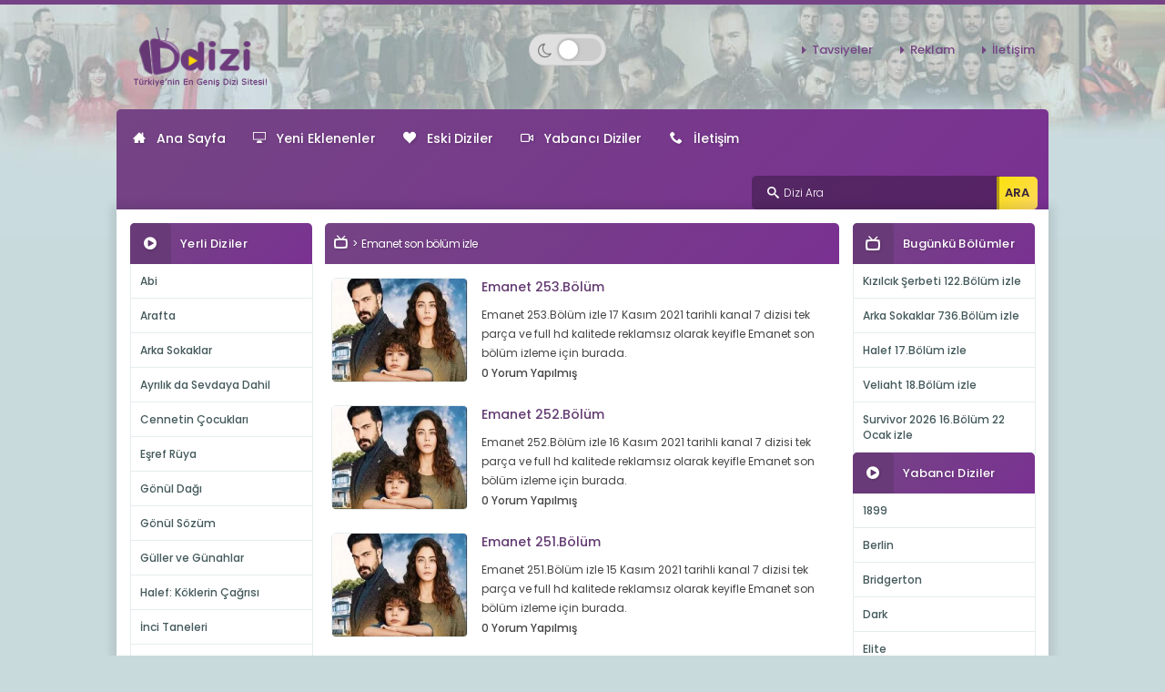

--- FILE ---
content_type: text/html; charset=UTF-8
request_url: https://www.ddizi.im/diziler/1830/emanet-1-son-bolum-izle/sayfa-46
body_size: 4800
content:
<!DOCTYPE html>
<html lang="tr">
<head>
<meta charset="utf-8">
<meta http-equiv="x-ua-compatible" content="ie=edge">
<title>Emanet Son Bölüm izle Full Kanal 7 | Ddizi - 46.Sayfa</title>
<meta name="DESCRIPTION" CONTENT="Emanet son bölüm izle kanal 7 dizisi full bölümleriyle tek parça ve hd kalitede reklamsız keyifle izlemeniz için burada. - 46.Sayfa" />
<meta name="robots" content="noindex,follow" />
<link rel="canonical" href="https://www.ddizi.im/diziler/1830/emanet-1" />
<link rel="alternate" type="application/rss+xml" title="Ddizi dizi izle, dizi beslemesi" href="https://www.ddizi.im/feed" />
<link rel="Shortcut Icon" type="image/x-icon" href="/favicon.ico" />
<meta http-equiv="Content-Language" content="tr" />
<meta name="google" content="notranslate" />
<meta name="HandheldFriendly" content="True">
<meta name="MobileOptimized" content="320">
<meta http-equiv="cleartype" content="on">
<meta name="mobile-web-app-capable" content="yes">
<meta name="apple-mobile-web-app-capable" content="yes">
<meta name="apple-mobile-web-app-title" content="">
<meta name="viewport" content="width=device-width, initial-scale=1, minimum-scale=1">
<link rel="dns-prefetch" href="//fonts.googleapis.com" />
<link rel="dns-prefetch" href="//ajax.googleapis.com" />
<link rel="dns-prefetch" href="//www.googletagmanager.com" />
<link rel="dns-prefetch" href="//fonts.googleapis.com" />
<link rel="dns-prefetch" href="//fonts.gstatic.com" />
<link rel="dns-prefetch" href="//code.jquery.com" />
<link rel="dns-prefetch" href="//cdnjs.cloudflare.com" />
<link rel="dns-prefetch" href="//www.google-analytics.com">
<link rel="preconnect" href="https://fonts.gstatic.com" crossorigin="anonymous">
<link rel="preload" href="https://fonts.googleapis.com/css?family=Poppins:300,400,500,600,700&subset=latin-ext&display=swap" as="fetch" crossorigin="anonymous">

<script type="text/javascript">
!function(e,n,t){"use strict";var o="https://fonts.googleapis.com/css?family=Poppins:300,400,500,600,700&subset=latin-ext&display=swap",r="__3perf_googleFonts_29c5";function c(e){(n.head||n.body).appendChild(e)}function a(){var e=n.createElement("link");e.href=o,e.rel="stylesheet",c(e)}function f(e){if(!n.getElementById(r)){var t=n.createElement("style");t.id=r,c(t)}n.getElementById(r).innerHTML=e}e.FontFace&&e.FontFace.prototype.hasOwnProperty("display")?(t[r]&&f(t[r]),fetch(o).then(function(e){return e.text()}).then(function(e){return e.replace(/@font-face {/g,"@font-face{font-display:swap;")}).then(function(e){return t[r]=e}).then(f).catch(a)):a()}(window,document,localStorage);
if (localStorage.getItem("darkMode") === "true") {document.documentElement.classList.add("dark-mode");}else if (localStorage.getItem("darkMode") === "false") {document.documentElement.classList.remove("dark-mode");}else if (window.matchMedia && window.matchMedia('(prefers-color-scheme: dark)').matches) {document.documentElement.classList.add("dark-mode");}
</script>

<link rel="stylesheet" href="https://www.ddizi.im/style.css?v=3.7" media="all">
<link rel="stylesheet" href="https://www.ddizi.im/css/mediascreen.css?v=6.2" media="all">
<link rel="stylesheet" href="https://www.ddizi.im/css/cinema-mode.css?v=5.5" media="all">
<link rel="stylesheet" href="https://www.ddizi.im/css/dark-mode.css?v=1.2.4" media="all">
<script type="text/javascript" src="/js/jquery.min.js"></script>
<style>
.lazyload,
.lazyloading {
	opacity: 0;
}
.lazyloaded {
	opacity: 1;
	transition: opacity 300ms;
}
</style>
</head>
<body>
<div id="perde"></div>
<span class="purple-line"></span>
<div class="mobil-header"><div class="mobil-left"><a class="slidePanelActiveLeftBtn"><i class="icon-search"></i></a></div><div class="mobil-center"><a href="https://www.ddizi.im/tr" class="logoMobil"><img src="/images/logo.png" alt="logo"></a></div><div class="mobil-right"><button id="theme-toggle-mobil" class="theme-toggle-btn-mobil" aria-label="Switch to dark mode"><i class="fa fa-moon-o"></i><span class="toggle-switch-mobil"><span class="switch-handle-mobil"></span></span></button><a class="slidePanelActiveRightBtn"><i class="icon-menu"></i></a></div></div>
<span class="space-he"></span>
<header>
<div class="container_"><div class="logo"><a href="https://www.ddizi.im/tr"><img src="/images/logo.png" alt="Ddizi, dizi izle, dizi seyret, ddizi.im"></a></div><div class="ortalogo"><button id="theme-toggle" class="theme-toggle-btn" aria-label="Switch to dark mode"><i class="fa fa-moon-o"></i><span class="toggle-switch"><span class="switch-handle"></span></span></button></div><ul class="menu_one"><li><a href="https://www.ddizi.im/iletisim" alt="Tavsiye">Tavsiyeler</a></li><li><a href="https://www.ddizi.im/iletisim" alt="Reklam">Reklam</a></li><li><a href="https://www.ddizi.im/iletisim" alt="İletişim">İletişim</a></li></ul></div>
</header>
<div class="container_"><div class="menu_back"><ul class="sf-menu" id="menux"><li><a href="https://www.ddizi.im/tr"><i class="icon-home3"></i>Ana Sayfa</a></li><li><a href="https://www.ddizi.im/yeni-eklenenler7"><i class="icon-display"></i>Yeni Eklenenler</a></li><li><a href="https://www.ddizi.im/eski.diziler"><i class="icon-heart"></i>Eski Diziler</a></li><li><a href="https://www.ddizi.im/yabanci-dizi-izle"><i class="icon-video2"></i>Yabancı Diziler</a></li><li><a href="https://www.ddizi.im/iletisim"><i class="icon-phone"></i>İletişim</a> </li></ul>
<div class="search_right"><form id="form1" name="form1" method="post" action="/arama/"><i class="icon-search"></i><input name="arama" type="text" id="arama" placeholder="Dizi Ara"/><input name="" type="submit" class="arama-buton" value="ARA" /></form></div></div>
<div class="white_back">
<div class="left_sidebar"><div class="title_con"><span class="icon"><i class="icon-play-circle"></i></span>Yerli Diziler</div>
<ul class="list_"><li><a href="https://www.ddizi.im/diziler/2144/abi-1-son-bolum-izle" title="Abi son bölüm izle">Abi</a></li><li><a href="https://www.ddizi.im/diziler/2136/arafta-son-bolum-izle" title="Arafta son bölüm izle">Arafta</a></li><li><a href="https://www.ddizi.im/diziler/2074/arka-sokaklar-3-son-bolum-izle" title="Arka Sokaklar son bölüm izle">Arka Sokaklar</a></li><li><a href="https://www.ddizi.im/diziler/2145/ayrilik-da-sevdaya-dahil-2-son-bolum-izle" title="Ayrılık da Sevdaya Dahil son bölüm izle">Ayrılık da Sevdaya Dahil</a></li><li><a href="https://www.ddizi.im/diziler/2120/cennetin-cocuklari-40-son-bolum-izle" title="Cennetin Çocukları son bölüm izle">Cennetin Çocukları</a></li><li><a href="https://www.ddizi.im/diziler/2101/esref-ruya-17-son-bolum-izle" title="Eşref Rüya son bölüm izle">Eşref Rüya</a></li><li><a href="https://www.ddizi.im/diziler/1838/gonul-dagi-92-son-bolum-izle" title="Gönül Dağı son bölüm izle">Gönül Dağı</a></li><li><a href="https://www.ddizi.im/diziler/2108/gonul-sozum-son-bolum-izle" title="Gönül Sözüm son bölüm izle">Gönül Sözüm</a></li><li><a href="https://www.ddizi.im/diziler/2129/guller-ve-gunahlar-3-son-bolum-izle" title="Güller ve Günahlar son bölüm izle">Güller ve Günahlar</a></li><li><a href="https://www.ddizi.im/diziler/2122/halef-koklerin-cagrisi-1-son-bolum-izle" title="Halef: Köklerin Çağrısı son bölüm izle">Halef: Köklerin Çağrısı</a></li><li><a href="https://www.ddizi.im/diziler/2034/inci-taneleri-2-son-bolum-izle" title="İnci Taneleri son bölüm izle">İnci Taneleri</a></li><li><a href="https://www.ddizi.im/diziler/2121/kiskanmak-2-son-bolum-izle" title="Kıskanmak son bölüm izle">Kıskanmak</a></li><li><a href="https://www.ddizi.im/diziler/1952/kizilcik-serbeti-8-son-bolum-izle" title="Kızılcık Şerbeti son bölüm izle">Kızılcık Şerbeti</a></li><li><a href="https://www.ddizi.im/diziler/2132/kurulus-orhan-1-son-bolum-izle" title="Kuruluş Orhan son bölüm izle">Kuruluş Orhan</a></li><li><a href="https://www.ddizi.im/diziler/2041/mehmed-fetihler-sultani-92-son-bolum-izle" title="Mehmed: Fetihler Sultanı son bölüm izle">Mehmed: Fetihler Sultanı</a></li><li><a href="https://www.ddizi.im/diziler/1535/muge-anli-ile-tatli-sert-hd-son-bolum-izle" title="Müge Anlı ile Tatlı Sert son bölüm izle">Müge Anlı ile Tatlı Sert</a></li><li><a href="https://www.ddizi.im/diziler/2137/ruya-gibi-1-son-bolum-izle" title="Rüya Gibi son bölüm izle">Rüya Gibi</a></li><li><a href="https://www.ddizi.im/diziler/2079/sahipsizler-5-son-bolum-izle" title="Sahipsizler son bölüm izle">Sahipsizler</a></li><li><a href="https://www.ddizi.im/diziler/2130/sahtekarlar-son-bolum-izle" title="Sahtekarlar son bölüm izle">Sahtekarlar</a></li><li><a href="https://www.ddizi.im/diziler/2143/sirca-saray-son-bolum-izle" title="Sırça Saray son bölüm izle">Sırça Saray</a></li><li><a href="https://www.ddizi.im/diziler/2142/survivor-2026-son-bolum-izle" title="Survivor 2026 son bölüm izle">Survivor 2026</a></li><li><a href="https://www.ddizi.im/diziler/2127/tasacak-bu-deniz-37-son-bolum-izle" title="Taşacak Bu Deniz son bölüm izle">Taşacak Bu Deniz</a></li><li><a href="https://www.ddizi.im/diziler/1856/teskilat-105-son-bolum-izle" title="Teşkilat son bölüm izle">Teşkilat</a></li><li><a href="https://www.ddizi.im/diziler/2078/uzak-sehir-23-son-bolum-izle" title="Uzak Şehir son bölüm izle">Uzak Şehir</a></li><li><a href="https://www.ddizi.im/diziler/2119/veliaht-6-son-bolum-izle" title="Veliaht son bölüm izle">Veliaht</a></li><li><a href="https://www.ddizi.im/diziler/2134/zerhun-son-bolum-izle" title="Zerhun son bölüm izle">Zerhun</a></li>     
</ul>
<div class="title_con"><span class="icon"><i class="icon-play-circle"></i></span>Eski Diziler</div>
<ul class="list_"><li><a href="https://www.ddizi.im/eski.diziler" title="eski diziler son bölüm izle">Eski Dizi Arşivi</a></li></ul>
</div>
<div class="content_">
<div class="title_con">
<ul class="breadcrumbX"><li><a href="/"><i class="icon-tv"></i></a></li><li>Emanet son bölüm izle</li></ul>
</div>
<div class="col-lg-12 col-xs-12 col-sm-12 col-md-12">
<div class="dizi-boxpost-cat"><a href="https://www.ddizi.im/izle/76208/emanet-253-bolum-izle-hd1.htm" title="Emanet 253.Bölüm izle"><img class="lazyload img-back-cat" data-src="https://www.ddizi.im/diziresimleri/emanetkapak-min.jpg" alt="Emanet 253.Bölüm" />Emanet 253.Bölüm</a><p>Emanet 253.Bölüm izle 17 Kasım 2021 tarihli kanal 7 dizisi tek parça ve full hd kalitede reklamsız olarak keyifle Emanet son bölüm izleme için burada.</p><span class="comments-ss">0 Yorum Yapılmış</span></div></div>
<div class="col-lg-12 col-xs-12 col-sm-12 col-md-12">
<div class="dizi-boxpost-cat"><a href="https://www.ddizi.im/izle/76199/emanet-252-bolum-izle-hd1.htm" title="Emanet 252.Bölüm izle"><img class="lazyload img-back-cat" data-src="https://www.ddizi.im/diziresimleri/emanetkapak-min.jpg" alt="Emanet 252.Bölüm" />Emanet 252.Bölüm</a><p>Emanet 252.Bölüm izle 16 Kasım 2021 tarihli kanal 7 dizisi tek parça ve full hd kalitede reklamsız olarak keyifle Emanet son bölüm izleme için burada.</p><span class="comments-ss">0 Yorum Yapılmış</span></div></div>
<div class="col-lg-12 col-xs-12 col-sm-12 col-md-12">
<div class="dizi-boxpost-cat"><a href="https://www.ddizi.im/izle/76189/emanet-251-bolum-izle-hd1.htm" title="Emanet 251.Bölüm izle"><img class="lazyload img-back-cat" data-src="https://www.ddizi.im/diziresimleri/emanetkapak-min.jpg" alt="Emanet 251.Bölüm" />Emanet 251.Bölüm</a><p>Emanet 251.Bölüm izle 15 Kasım 2021 tarihli kanal 7 dizisi tek parça ve full hd kalitede reklamsız olarak keyifle Emanet son bölüm izleme için burada.</p><span class="comments-ss">0 Yorum Yapılmış</span></div></div>
<div class="col-lg-12 col-xs-12 col-sm-12 col-md-12">
<div class="dizi-boxpost-cat"><a href="https://www.ddizi.im/izle/76166/emanet-250-bolum-izle-hd1.htm" title="Emanet 250.Bölüm izle"><img class="lazyload img-back-cat" data-src="https://www.ddizi.im/diziresimleri/emanetkapak-min.jpg" alt="Emanet 250.Bölüm" />Emanet 250.Bölüm</a><p>Emanet 250.Bölüm izle 12 Kasım 2021 tarihli kanal 7 dizisi tek parça ve full hd kalitede reklamsız olarak keyifle Emanet son bölüm izleme için burada.</p><span class="comments-ss">0 Yorum Yapılmış</span></div></div>
<div class="col-lg-12 col-xs-12 col-sm-12 col-md-12">
<div class="dizi-boxpost-cat"><a href="https://www.ddizi.im/izle/76156/emanet-249-bolum-izle-hd1.htm" title="Emanet 249.Bölüm izle"><img class="lazyload img-back-cat" data-src="https://www.ddizi.im/diziresimleri/emanetkapak-min.jpg" alt="Emanet 249.Bölüm" />Emanet 249.Bölüm</a><p>Emanet 249.Bölüm izle 11 Kasım 2021 tarihli kanal 7 dizisi tek parça ve full hd kalitede reklamsız olarak keyifle Emanet son bölüm izleme için burada.</p><span class="comments-ss">0 Yorum Yapılmış</span></div></div>
<div class="col-lg-12 col-xs-12 col-sm-12 col-md-12">
<div class="dizi-boxpost-cat"><a href="https://www.ddizi.im/izle/76147/emanet-248-bolum-izle-hd1.htm" title="Emanet 248.Bölüm izle"><img class="lazyload img-back-cat" data-src="https://www.ddizi.im/diziresimleri/emanetkapak-min.jpg" alt="Emanet 248.Bölüm" />Emanet 248.Bölüm</a><p>Emanet 248.Bölüm izle 10 Kasım 2021 tarihli kanal 7 dizisi tek parça ve full hd kalitede reklamsız olarak keyifle Emanet son bölüm izleme için burada.</p><span class="comments-ss">0 Yorum Yapılmış</span></div></div>
<div class="col-lg-12 col-xs-12 col-sm-12 col-md-12">
<div class="dizi-boxpost-cat"><a href="https://www.ddizi.im/izle/76137/emanet-247-bolum-izle-hd1.htm" title="Emanet 247.Bölüm izle"><img class="lazyload img-back-cat" data-src="https://www.ddizi.im/diziresimleri/emanetkapak-min.jpg" alt="Emanet 247.Bölüm" />Emanet 247.Bölüm</a><p>Emanet 247.Bölüm izle 9 Kasım 2021 tarihli kanal 7 dizisi tek parça ve full hd kalitede reklamsız olarak keyifle Emanet son bölüm izleme için burada.</p><span class="comments-ss">0 Yorum Yapılmış</span></div></div>
<div class="col-lg-12 col-xs-12 col-sm-12 col-md-12">
<div class="dizi-boxpost-cat"><a href="https://www.ddizi.im/izle/76127/emanet-246-bolum-izle-hd1.htm" title="Emanet 246.Bölüm izle"><img class="lazyload img-back-cat" data-src="https://www.ddizi.im/diziresimleri/emanetkapak-min.jpg" alt="Emanet 246.Bölüm" />Emanet 246.Bölüm</a><p>Emanet 246.Bölüm izle 8 Kasım 2021 tarihli kanal 7 dizisi tek parça ve full hd kalitede reklamsız olarak keyifle Emanet son bölüm izleme için burada.</p><span class="comments-ss">0 Yorum Yapılmış</span></div></div>
<div class="col-lg-12 col-xs-12 col-sm-12 col-md-12">
<div class="dizi-boxpost-cat"><a href="https://www.ddizi.im/izle/76094/emanet-245-bolum-izle-hd1.htm" title="Emanet 245.Bölüm izle"><img class="lazyload img-back-cat" data-src="https://www.ddizi.im/diziresimleri/emanetkapak-min.jpg" alt="Emanet 245.Bölüm" />Emanet 245.Bölüm</a><p>Emanet 245.Bölüm izle 5 Kasım 2021 tarihli kanal 7 dizisi tek parça ve full hd kalitede reklamsız olarak keyifle Emanet son bölüm izleme için burada.</p><span class="comments-ss">0 Yorum Yapılmış</span></div></div>
<div class="col-lg-12 col-xs-12 col-sm-12 col-md-12">
<div class="dizi-boxpost-cat"><a href="https://www.ddizi.im/izle/76086/emanet-244-bolum-izle-hd1.htm" title="Emanet 244.Bölüm izle"><img class="lazyload img-back-cat" data-src="https://www.ddizi.im/diziresimleri/emanetkapak-min.jpg" alt="Emanet 244.Bölüm" />Emanet 244.Bölüm</a><p>Emanet 244.Bölüm izle 4 Kasım 2021 tarihli kanal 7 dizisi tek parça ve full hd kalitede reklamsız olarak keyifle Emanet son bölüm izleme için burada.</p><span class="comments-ss">0 Yorum Yapılmış</span></div></div>
<div class="col-lg-12 col-xs-12 col-sm-12 col-md-12">
<div class="dizi-boxpost-cat"><a href="https://www.ddizi.im/izle/76077/emanet-243-bolum-izle-hd1.htm" title="Emanet 243.Bölüm izle"><img class="lazyload img-back-cat" data-src="https://www.ddizi.im/diziresimleri/emanetkapak-min.jpg" alt="Emanet 243.Bölüm" />Emanet 243.Bölüm</a><p>Emanet 243.Bölüm izle 3 Kasım 2021 tarihli kanal 7 dizisi tek parça ve full hd kalitede reklamsız olarak keyifle Emanet son bölüm izleme için burada.</p><span class="comments-ss">0 Yorum Yapılmış</span></div></div>
<div class="col-lg-12 col-xs-12 col-sm-12 col-md-12">
<div class="dizi-boxpost-cat"><a href="https://www.ddizi.im/izle/76068/emanet-242-bolum-izle-hd1.htm" title="Emanet 242.Bölüm izle"><img class="lazyload img-back-cat" data-src="https://www.ddizi.im/diziresimleri/emanetkapak-min.jpg" alt="Emanet 242.Bölüm" />Emanet 242.Bölüm</a><p>Emanet 242.Bölüm izle 2 Kasım 2021 tarihli kanal 7 dizisi tek parça ve full hd kalitede reklamsız olarak keyifle Emanet son bölüm izleme için burada.</p><span class="comments-ss">0 Yorum Yapılmış</span></div></div>
<div class="tz"></div>
<nav aria-label="Page navigation">
<ul class="pagination pagination-sm">
<li><a href="https://www.ddizi.im/diziler/1830/emanet-1/sayfa-45" aria-label="Previous"><span aria-hidden="true">&laquo; Önceki</span></a></li><li ><a href="https://www.ddizi.im/diziler/1830/emanet-1/sayfa-0">1</a></li><li ><a href="https://www.ddizi.im/diziler/1830/emanet-1/sayfa-1">2</a></li><li ><a href="https://www.ddizi.im/diziler/1830/emanet-1/sayfa-2">3</a></li><li ><a href="https://www.ddizi.im/diziler/1830/emanet-1/sayfa-3">4</a></li><li ><a href="https://www.ddizi.im/diziler/1830/emanet-1/sayfa-4">5</a></li><li ><a href="https://www.ddizi.im/diziler/1830/emanet-1/sayfa-5">6</a></li><li ><a href="https://www.ddizi.im/diziler/1830/emanet-1/sayfa-6">7</a></li><li ><a href="https://www.ddizi.im/diziler/1830/emanet-1/sayfa-7">8</a></li><li ><a href="https://www.ddizi.im/diziler/1830/emanet-1/sayfa-8">9</a></li><li ><a href="https://www.ddizi.im/diziler/1830/emanet-1/sayfa-9">10</a></li><li ><a href="https://www.ddizi.im/diziler/1830/emanet-1/sayfa-10">11</a></li><li ><a href="https://www.ddizi.im/diziler/1830/emanet-1/sayfa-11">12</a></li><li ><a href="https://www.ddizi.im/diziler/1830/emanet-1/sayfa-12">13</a></li><li ><a href="https://www.ddizi.im/diziler/1830/emanet-1/sayfa-13">14</a></li><li ><a href="https://www.ddizi.im/diziler/1830/emanet-1/sayfa-14">15</a></li><li ><a href="https://www.ddizi.im/diziler/1830/emanet-1/sayfa-15">16</a></li><li ><a href="https://www.ddizi.im/diziler/1830/emanet-1/sayfa-16">17</a></li><li ><a href="https://www.ddizi.im/diziler/1830/emanet-1/sayfa-17">18</a></li><li ><a href="https://www.ddizi.im/diziler/1830/emanet-1/sayfa-18">19</a></li><li ><a href="https://www.ddizi.im/diziler/1830/emanet-1/sayfa-19">20</a></li><li ><a href="https://www.ddizi.im/diziler/1830/emanet-1/sayfa-20">21</a></li><li ><a href="https://www.ddizi.im/diziler/1830/emanet-1/sayfa-21">22</a></li><li ><a href="https://www.ddizi.im/diziler/1830/emanet-1/sayfa-22">23</a></li><li ><a href="https://www.ddizi.im/diziler/1830/emanet-1/sayfa-23">24</a></li><li ><a href="https://www.ddizi.im/diziler/1830/emanet-1/sayfa-24">25</a></li><li ><a href="https://www.ddizi.im/diziler/1830/emanet-1/sayfa-25">26</a></li><li ><a href="https://www.ddizi.im/diziler/1830/emanet-1/sayfa-26">27</a></li><li ><a href="https://www.ddizi.im/diziler/1830/emanet-1/sayfa-27">28</a></li><li ><a href="https://www.ddizi.im/diziler/1830/emanet-1/sayfa-28">29</a></li><li ><a href="https://www.ddizi.im/diziler/1830/emanet-1/sayfa-29">30</a></li><li ><a href="https://www.ddizi.im/diziler/1830/emanet-1/sayfa-30">31</a></li><li ><a href="https://www.ddizi.im/diziler/1830/emanet-1/sayfa-31">32</a></li><li ><a href="https://www.ddizi.im/diziler/1830/emanet-1/sayfa-32">33</a></li><li ><a href="https://www.ddizi.im/diziler/1830/emanet-1/sayfa-33">34</a></li><li ><a href="https://www.ddizi.im/diziler/1830/emanet-1/sayfa-34">35</a></li><li ><a href="https://www.ddizi.im/diziler/1830/emanet-1/sayfa-35">36</a></li><li ><a href="https://www.ddizi.im/diziler/1830/emanet-1/sayfa-36">37</a></li><li ><a href="https://www.ddizi.im/diziler/1830/emanet-1/sayfa-37">38</a></li><li ><a href="https://www.ddizi.im/diziler/1830/emanet-1/sayfa-38">39</a></li><li ><a href="https://www.ddizi.im/diziler/1830/emanet-1/sayfa-39">40</a></li><li ><a href="https://www.ddizi.im/diziler/1830/emanet-1/sayfa-40">41</a></li><li ><a href="https://www.ddizi.im/diziler/1830/emanet-1/sayfa-41">42</a></li><li ><a href="https://www.ddizi.im/diziler/1830/emanet-1/sayfa-42">43</a></li><li ><a href="https://www.ddizi.im/diziler/1830/emanet-1/sayfa-43">44</a></li><li ><a href="https://www.ddizi.im/diziler/1830/emanet-1/sayfa-44">45</a></li><li ><a href="https://www.ddizi.im/diziler/1830/emanet-1/sayfa-45">46</a></li><li  class="active"><a href="https://www.ddizi.im/diziler/1830/emanet-1/sayfa-46">47</a></li><li ><a href="https://www.ddizi.im/diziler/1830/emanet-1/sayfa-47">48</a></li><li ><a href="https://www.ddizi.im/diziler/1830/emanet-1/sayfa-48">49</a></li><li ><a href="https://www.ddizi.im/diziler/1830/emanet-1/sayfa-49">50</a></li><li ><a href="https://www.ddizi.im/diziler/1830/emanet-1/sayfa-50">51</a></li><li ><a href="https://www.ddizi.im/diziler/1830/emanet-1/sayfa-51">52</a></li><li ><a href="https://www.ddizi.im/diziler/1830/emanet-1/sayfa-52">53</a></li><li ><a href="https://www.ddizi.im/diziler/1830/emanet-1/sayfa-53">54</a></li><li ><a href="https://www.ddizi.im/diziler/1830/emanet-1/sayfa-54">55</a></li><li ><a href="https://www.ddizi.im/diziler/1830/emanet-1/sayfa-55">56</a></li><li ><a href="https://www.ddizi.im/diziler/1830/emanet-1/sayfa-56">57</a></li><li ><a href="https://www.ddizi.im/diziler/1830/emanet-1/sayfa-57">58</a></li><li ><a href="https://www.ddizi.im/diziler/1830/emanet-1/sayfa-58">59</a></li><li ><a href="https://www.ddizi.im/diziler/1830/emanet-1/sayfa-59">60</a></li><li ><a href="https://www.ddizi.im/diziler/1830/emanet-1/sayfa-60">61</a></li><li ><a href="https://www.ddizi.im/diziler/1830/emanet-1/sayfa-61">62</a></li><li ><a href="https://www.ddizi.im/diziler/1830/emanet-1/sayfa-62">63</a></li><li ><a href="https://www.ddizi.im/diziler/1830/emanet-1/sayfa-63">64</a></li><li ><a href="https://www.ddizi.im/diziler/1830/emanet-1/sayfa-64">65</a></li><li ><a href="https://www.ddizi.im/diziler/1830/emanet-1/sayfa-65">66</a></li><li ><a href="https://www.ddizi.im/diziler/1830/emanet-1/sayfa-66">67</a></li><li><a href="https://www.ddizi.im/diziler/1830/emanet-1/sayfa-47" aria-label="Next"><span aria-hidden="true">Sonraki &raquo;</span></a></li></ul>
</nav>
  </div>

  <!-- Content -->
<!-- Right Sidebar -->
 <div class="right_sidebar">
<div class="title_con"><span class="icon"><i class="icon-tv"></i></span>Bugünkü Bölümler</div>
<ul class="list_"><li><a href="https://www.ddizi.im/izle/89548/kizilcik-serbeti-122-bolum-izle-hd2.htm" title="Kızılcık Şerbeti 122.Bölüm izle">Kızılcık Şerbeti 122.Bölüm izle</a></li><li><a href="https://www.ddizi.im/izle/89547/arka-sokaklar-736-bolum-izle-hd2.htm" title="Arka Sokaklar 736.Bölüm izle">Arka Sokaklar 736.Bölüm izle</a></li><li><a href="https://www.ddizi.im/izle/89541/halef-17-bolum-izle-hd2.htm" title="Halef 17.Bölüm izle">Halef 17.Bölüm izle</a></li><li><a href="https://www.ddizi.im/izle/89540/veliaht-18-bolum-izle-hd2.htm" title="Veliaht 18.Bölüm izle">Veliaht 18.Bölüm izle</a></li><li><a href="https://www.ddizi.im/izle/89539/survivor-2026-16-bolum-izle-22-ocak.htm" title="Survivor 2026 16.Bölüm 22 Ocak izle">Survivor 2026 16.Bölüm 22 Ocak izle</a></li></ul>
<div class="title_con"><span class="icon"><i class="icon-play-circle"></i></span><a href="https://www.ddizi.im/yabanci-dizi-izle" title="Yabancı Dizi izle"><font color="white">Yabancı Diziler</font></a></div>
<ul class="list_"><li><a href="https://www.ddizi.im/diziler/1957/1899" title="1899 izle">1899</a></li><li><a href="https://www.ddizi.im/diziler/2030/berlin" title="Berlin izle">Berlin</a></li><li><a href="https://www.ddizi.im/diziler/1916/bridgerton-hd" title="Bridgerton izle">Bridgerton</a></li><li><a href="https://www.ddizi.im/diziler/1815/dark-hd" title="Dark izle">Dark</a></li><li><a href="https://www.ddizi.im/diziler/1807/elite-hd" title="Elite izle">Elite</a></li><li><a href="https://www.ddizi.im/diziler/1808/la-casa-de-papel-hd" title="La Casa De Papel izle">La Casa De Papel</a></li><li><a href="https://www.ddizi.im/diziler/1813/narcos-hd" title="Narcos izle">Narcos</a></li><li><a href="https://www.ddizi.im/diziler/1816/ozark-hd" title="Ozark izle">Ozark</a></li><li><a href="https://www.ddizi.im/diziler/1812/peaky-blinders-hd" title="Peaky Blinders izle">Peaky Blinders</a></li><li><a href="https://www.ddizi.im/diziler/1791/rise-of-empires-ottoman-hd" title="Rise Of Empires: Ottoman izle">Rise Of Empires: Ottoman</a></li><li><a href="https://www.ddizi.im/diziler/1811/riverdale-hd" title="Riverdale izle">Riverdale</a></li><li><a href="https://www.ddizi.im/diziler/1817/snowpiercer-hd8" title="Snowpiercer izle">Snowpiercer</a></li><li><a href="https://www.ddizi.im/diziler/1884/squid-game-hd23" title="Squid Game izle">Squid Game</a></li><li><a href="https://www.ddizi.im/diziler/1809/stranger-things-hd15" title="Stranger Things izle">Stranger Things</a></li><li><a href="https://www.ddizi.im/diziler/1814/the-100" title="The 100 izle">The 100</a></li><li><a href="https://www.ddizi.im/diziler/1810/the-last-dance-hd" title="The Last Dance izle">The Last Dance</a></li><li><a href="https://www.ddizi.im/diziler/1917/the-witcher-hd" title="The Witcher izle">The Witcher</a></li><li><a href="https://www.ddizi.im/diziler/1972/wednesday-hd" title="Wednesday izle">Wednesday</a></li></ul>
<div class="title_con"><span class="icon"><i class="icon-play-circle"></i></span>Eski Diziler</div>
<ul class="list_"><li><a href="https://www.ddizi.im/eski.diziler" title="eski diziler son bölüm izle">Eski Dizi Arşivi</a></li></ul>
</div>
 
 </div>
<!-- White Back -->

  <div class="panelLeft">
<div class="title_con">
  <div class="title_ara">
  	  <div class="mobilara">
    <form id="form1" name="form1" method="post" action="/mbara/">
      <input name="mbara" type="text" id="mbara" placeholder="Dizi Ara"/>
      <input name="" type="submit" class="arama-buton" value="ARA" />
    </form>
	  </div>
  </div>
<span class="icon"><i class="icon-play-circle"></i></span>Yerli Diziler</div>
<ul class="list_"><li><a href="https://www.ddizi.im/diziler/2144/abi-1-son-bolum-izle" title="Abi son bölüm izle">Abi</a></li><li><a href="https://www.ddizi.im/diziler/2136/arafta-son-bolum-izle" title="Arafta son bölüm izle">Arafta</a></li><li><a href="https://www.ddizi.im/diziler/2074/arka-sokaklar-3-son-bolum-izle" title="Arka Sokaklar son bölüm izle">Arka Sokaklar</a></li><li><a href="https://www.ddizi.im/diziler/2145/ayrilik-da-sevdaya-dahil-2-son-bolum-izle" title="Ayrılık da Sevdaya Dahil son bölüm izle">Ayrılık da Sevdaya Dahil</a></li><li><a href="https://www.ddizi.im/diziler/2120/cennetin-cocuklari-40-son-bolum-izle" title="Cennetin Çocukları son bölüm izle">Cennetin Çocukları</a></li><li><a href="https://www.ddizi.im/diziler/2101/esref-ruya-17-son-bolum-izle" title="Eşref Rüya son bölüm izle">Eşref Rüya</a></li><li><a href="https://www.ddizi.im/diziler/1838/gonul-dagi-92-son-bolum-izle" title="Gönül Dağı son bölüm izle">Gönül Dağı</a></li><li><a href="https://www.ddizi.im/diziler/2108/gonul-sozum-son-bolum-izle" title="Gönül Sözüm son bölüm izle">Gönül Sözüm</a></li><li><a href="https://www.ddizi.im/diziler/2129/guller-ve-gunahlar-3-son-bolum-izle" title="Güller ve Günahlar son bölüm izle">Güller ve Günahlar</a></li><li><a href="https://www.ddizi.im/diziler/2122/halef-koklerin-cagrisi-1-son-bolum-izle" title="Halef: Köklerin Çağrısı son bölüm izle">Halef: Köklerin Çağrısı</a></li><li><a href="https://www.ddizi.im/diziler/2034/inci-taneleri-2-son-bolum-izle" title="İnci Taneleri son bölüm izle">İnci Taneleri</a></li><li><a href="https://www.ddizi.im/diziler/2121/kiskanmak-2-son-bolum-izle" title="Kıskanmak son bölüm izle">Kıskanmak</a></li><li><a href="https://www.ddizi.im/diziler/1952/kizilcik-serbeti-8-son-bolum-izle" title="Kızılcık Şerbeti son bölüm izle">Kızılcık Şerbeti</a></li><li><a href="https://www.ddizi.im/diziler/2132/kurulus-orhan-1-son-bolum-izle" title="Kuruluş Orhan son bölüm izle">Kuruluş Orhan</a></li><li><a href="https://www.ddizi.im/diziler/2041/mehmed-fetihler-sultani-92-son-bolum-izle" title="Mehmed: Fetihler Sultanı son bölüm izle">Mehmed: Fetihler Sultanı</a></li><li><a href="https://www.ddizi.im/diziler/1535/muge-anli-ile-tatli-sert-hd-son-bolum-izle" title="Müge Anlı ile Tatlı Sert son bölüm izle">Müge Anlı ile Tatlı Sert</a></li><li><a href="https://www.ddizi.im/diziler/2137/ruya-gibi-1-son-bolum-izle" title="Rüya Gibi son bölüm izle">Rüya Gibi</a></li><li><a href="https://www.ddizi.im/diziler/2079/sahipsizler-5-son-bolum-izle" title="Sahipsizler son bölüm izle">Sahipsizler</a></li><li><a href="https://www.ddizi.im/diziler/2130/sahtekarlar-son-bolum-izle" title="Sahtekarlar son bölüm izle">Sahtekarlar</a></li><li><a href="https://www.ddizi.im/diziler/2143/sirca-saray-son-bolum-izle" title="Sırça Saray son bölüm izle">Sırça Saray</a></li><li><a href="https://www.ddizi.im/diziler/2142/survivor-2026-son-bolum-izle" title="Survivor 2026 son bölüm izle">Survivor 2026</a></li><li><a href="https://www.ddizi.im/diziler/2127/tasacak-bu-deniz-37-son-bolum-izle" title="Taşacak Bu Deniz son bölüm izle">Taşacak Bu Deniz</a></li><li><a href="https://www.ddizi.im/diziler/1856/teskilat-105-son-bolum-izle" title="Teşkilat son bölüm izle">Teşkilat</a></li><li><a href="https://www.ddizi.im/diziler/2078/uzak-sehir-23-son-bolum-izle" title="Uzak Şehir son bölüm izle">Uzak Şehir</a></li><li><a href="https://www.ddizi.im/diziler/2119/veliaht-6-son-bolum-izle" title="Veliaht son bölüm izle">Veliaht</a></li><li><a href="https://www.ddizi.im/diziler/2134/zerhun-son-bolum-izle" title="Zerhun son bölüm izle">Zerhun</a></li></ul>
<div class="title_con"><span class="icon"><i class="icon-tv"></i></span>Eski Diziler</div>
<ul class="list_"><li><a href="https://www.ddizi.im/eski.diziler" title="eski diziler son bölüm izle">Eski Dizi Arşivi</a></li></ul>
<div class="title_con"><span class="icon"><i class="icon-play-circle"></i></span>Yabancı Diziler</div>
<ul class="list_"><li><a href="https://www.ddizi.im/yabanci-dizi-izle" title="Yabancı Dizi izle">Yabancı Dizi Listesi</a></li></ul>
</div>
<div class="panelOverlayLeft"></div>
<div class="panelRight">
<ul class="sf-menu mobilleftmenu" id="menux">
<li><a href="https://www.ddizi.im/"><i class="icon-home3"></i>Ana Sayfa</a></li>
<li><a href="https://www.ddizi.im/yeni-eklenenler7"><i class="icon-display"></i>Yeni Eklenenler</a></li>
<li><a href="https://www.ddizi.im/eski.diziler"><i class="icon-heart"></i>Eski Dizi Arşivi</a></li>
<li><a href="https://www.ddizi.im/yabanci-dizi-izle"><i class="icon-video2"></i>Yabancı Diziler</a></li>
<li><a href="https://www.ddizi.im/iletisim"><i class="icon-phone"></i>İletişim</a></li>
</ul>
</div>
<div class="panelOverlayRight"></div>

 <footer>
<script src="/geox.php"></script>
<script src="/js/lazysizes.min.js" async=""></script>
<script src="/js/site.js" async></script>
<script src="/js/cinema-mode.js?v=4.0" async></script>
<script src="/js/dark-mode.js?v=3.5" defer></script>

<script async src="https://www.googletagmanager.com/gtag/js?id=G-Q84GGEV7VN"></script>
<script>
  window.dataLayer = window.dataLayer || [];
  function gtag(){dataLayer.push(arguments);}
  gtag('js', new Date());

  gtag('config', 'G-Q84GGEV7VN');
</script>

<div class="col-lg-4 col-xs-12 col-sm-6 col-md-6 pull-left"><div class="pull-left"><img class="lazyload" data-src="/images/logo.png" alt="logo footer"><p>Copyright © 2008-2026 Ddizi All rights reserved.</p></div></div>
<div class="col-lg-5 col-xs-12 col-sm-6 col-md-6 pull-right"><ul><li><a href="https://www.ddizi.im/tr" title="Dizi izle">Dizi izle</a></li><li><a href="https://www.ddizi.im/yeni-eklenenler7">Yeni Eklenenler</a></li><li><a href="https://www.ddizi.im/eski.diziler">Eski Dizi Arşivi</a></li><li><a href="https://www.ddizi.im/dmca">DMCA</a></li><li><a href="https://www.ddizi.im/iletisim">İletişim</a></li></ul>
<p>Sitemizde yer verilen tüm videolar video paylaşım sitelerinden alınmaktadır.Videolara yapılan yorumlardan ve video içeriğinden sitemiz yada site yöneticilerimiz sorumlu tutulamaz. Sitemizden kaldırılmasını istediğiniz içerik için iletisim linkinden bizlere ulasabilirsiniz.</p>
</div>
</footer>
</div>

 

</body>
</html>

--- FILE ---
content_type: text/css; charset=UTF-8
request_url: https://www.ddizi.im/css/mediascreen.css?v=6.2
body_size: -295
content:
@charset "UTF-8";@media only screen and (max-width:1024px){.container_{width:100%;margin:0 auto}.left_sidebar{width:100%;margin-right:0;display:none}.content_{width:100%;margin-right:0}.right_sidebar{width:100%}.mobil-header{display:flex;justify-content:space-between;align-items:center;background:#fff;position:fixed;top:0;padding:8px 12px;width:100%;box-shadow:0 2px 5px rgba(0,0,0,.26);z-index:999}.mobil-left,.mobil-right{display:flex;align-items:center;gap:10px;flex:1}.mobil-center{flex:0 0 auto;text-align:center}.logoMobil img{height:42px}.space-he{display:block;height:53px;width:100%;float:left}body{background:#fff;background-image:none}header{display:none}.menu_back{display:none}.mobil-header .logoMobil{display:inline-block;text-align:center}.mobil-header .slidePanelActiveLeftBtn,.mobil-header .slidePanelActiveRightBtn{font-size:24px;color:#744484}.mobil-header i{font-size:24px;color:#744484}.img-back-cat{width:100%;height:200px;float:left;border-radius:5px;border:1px solid #e5edee;margin-bottom:10px;overflow:hidden;-webkit-transition:all 1s ease;-moz-transition:all 1s ease;-o-transition:all 1s ease;-ms-transition:all 1s ease_
